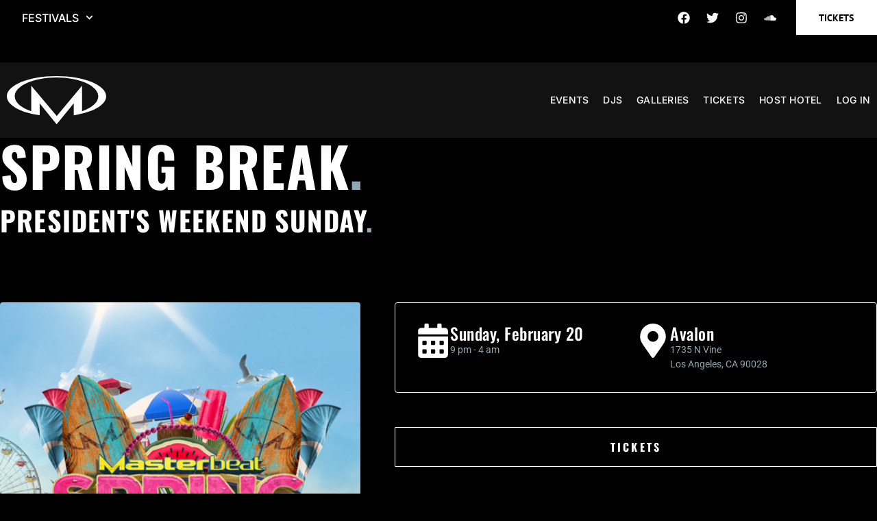

--- FILE ---
content_type: text/css
request_url: https://masterbeat.com/wp-content/uploads/elementor/css/post-243.css?ver=1760794030
body_size: 175
content:
.elementor-kit-243{--e-global-color-primary:#CECECE;--e-global-color-secondary:#54595F;--e-global-color-text:#CCCCCC;--e-global-color-accent:#33CCFF;--e-global-color-1fe17a3c:#6EC1E4;--e-global-color-78db5d2e:#7A7A7A;--e-global-color-11da9e0a:#61CE70;--e-global-color-2c0786d7:#4054B2;--e-global-color-769be27e:#23A455;--e-global-color-4f7ec944:#000;--e-global-color-67b0127:#FFF;--e-global-color-6e86f5f:#302A2A;--e-global-color-6c9ee59:#0078C8;--e-global-color-61c245f:#00000000;--e-global-color-0c4ad22:#91A8B2;--e-global-color-c8056b1:#FFFFFF;--e-global-color-f0ecfd3:#C0C0C0;--e-global-color-2a65265:#9F7639;--e-global-typography-primary-font-family:"Muli";--e-global-typography-primary-font-weight:700;--e-global-typography-secondary-font-family:"Muli";--e-global-typography-secondary-font-weight:700;--e-global-typography-text-font-family:"Didact Gothic";--e-global-typography-text-font-weight:400;--e-global-typography-accent-font-family:"PT Sans";--e-global-typography-accent-font-weight:500;}.elementor-kit-243 e-page-transition{background-color:#FFBC7D;}.elementor-section.elementor-section-boxed > .elementor-container{max-width:1140px;}.e-con{--container-max-width:1140px;}{}h1.entry-title{display:var(--page-title-display);}.site-header .site-branding{flex-direction:column;align-items:stretch;}.site-header{padding-inline-end:0px;padding-inline-start:0px;}.site-footer .site-branding{flex-direction:column;align-items:stretch;}@media(max-width:1024px){.elementor-section.elementor-section-boxed > .elementor-container{max-width:1024px;}.e-con{--container-max-width:1024px;}}@media(max-width:767px){.elementor-section.elementor-section-boxed > .elementor-container{max-width:767px;}.e-con{--container-max-width:767px;}}

--- FILE ---
content_type: text/css
request_url: https://masterbeat.com/wp-content/uploads/elementor/css/post-657.css?ver=1760866200
body_size: 1618
content:
.elementor-widget-section .eael-protected-content-message{font-family:var( --e-global-typography-secondary-font-family ), Sans-serif;font-weight:var( --e-global-typography-secondary-font-weight );}.elementor-widget-section .protected-content-error-msg{font-family:var( --e-global-typography-secondary-font-family ), Sans-serif;font-weight:var( --e-global-typography-secondary-font-weight );}.elementor-657 .elementor-element.elementor-element-62a6511c .elementor-repeater-item-5265be1.jet-parallax-section__layout .jet-parallax-section__image{background-size:auto;}.elementor-widget-heading .eael-protected-content-message{font-family:var( --e-global-typography-secondary-font-family ), Sans-serif;font-weight:var( --e-global-typography-secondary-font-weight );}.elementor-widget-heading .protected-content-error-msg{font-family:var( --e-global-typography-secondary-font-family ), Sans-serif;font-weight:var( --e-global-typography-secondary-font-weight );}.elementor-widget-heading .elementor-heading-title{font-family:var( --e-global-typography-primary-font-family ), Sans-serif;font-weight:var( --e-global-typography-primary-font-weight );color:var( --e-global-color-primary );}.elementor-657 .elementor-element.elementor-element-4702f367 .elementor-heading-title{font-family:"Oswald", Sans-serif;font-size:80px;font-weight:700;text-transform:uppercase;letter-spacing:1.6px;color:var( --e-global-color-67b0127 );}.elementor-657 .elementor-element.elementor-element-4410758d .elementor-heading-title{font-family:"Oswald", Sans-serif;font-size:40px;font-weight:700;text-transform:uppercase;letter-spacing:1.2px;color:var( --e-global-color-67b0127 );}.elementor-657 .elementor-element.elementor-element-62a6511c:not(.elementor-motion-effects-element-type-background), .elementor-657 .elementor-element.elementor-element-62a6511c > .elementor-motion-effects-container > .elementor-motion-effects-layer{background-color:var( --e-global-color-4f7ec944 );}.elementor-657 .elementor-element.elementor-element-62a6511c > .elementor-container{max-width:1300px;}.elementor-657 .elementor-element.elementor-element-62a6511c{transition:background 0.3s, border 0.3s, border-radius 0.3s, box-shadow 0.3s;margin-top:-218px;margin-bottom:0px;padding:218px 0px 0px 0px;}.elementor-657 .elementor-element.elementor-element-62a6511c > .elementor-background-overlay{transition:background 0.3s, border-radius 0.3s, opacity 0.3s;}.elementor-657 .elementor-element.elementor-element-3dae7e2f .elementor-repeater-item-8854229.jet-parallax-section__layout .jet-parallax-section__image{background-size:auto;}.elementor-657 .elementor-element.elementor-element-14f0175d > .elementor-element-populated{padding:0px 50px 0px 0px;}.elementor-widget-image .eael-protected-content-message{font-family:var( --e-global-typography-secondary-font-family ), Sans-serif;font-weight:var( --e-global-typography-secondary-font-weight );}.elementor-widget-image .protected-content-error-msg{font-family:var( --e-global-typography-secondary-font-family ), Sans-serif;font-weight:var( --e-global-typography-secondary-font-weight );}.elementor-widget-image .widget-image-caption{color:var( --e-global-color-text );font-family:var( --e-global-typography-text-font-family ), Sans-serif;font-weight:var( --e-global-typography-text-font-weight );}.elementor-657 .elementor-element.elementor-element-702b1ac7 > .elementor-widget-container{margin:0px 0px 20px 0px;}.elementor-657 .elementor-element.elementor-element-702b1ac7{text-align:left;}.elementor-657 .elementor-element.elementor-element-702b1ac7 img{width:100%;border-radius:4px 4px 4px 4px;}.elementor-657 .elementor-element.elementor-element-2e6b0f09 .elementor-repeater-item-c1da9de.jet-parallax-section__layout .jet-parallax-section__image{background-size:auto;}.elementor-657 .elementor-element.elementor-element-730a545 > .elementor-widget-wrap > .elementor-widget:not(.elementor-widget__width-auto):not(.elementor-widget__width-initial):not(:last-child):not(.elementor-absolute){margin-bottom:0px;}.elementor-657 .elementor-element.elementor-element-730a545 > .elementor-element-populated{border-style:solid;border-width:1px 1px 1px 1px;border-color:#F0EFF0;padding:30px 30px 30px 30px;}.elementor-657 .elementor-element.elementor-element-730a545 > .elementor-element-populated, .elementor-657 .elementor-element.elementor-element-730a545 > .elementor-element-populated > .elementor-background-overlay, .elementor-657 .elementor-element.elementor-element-730a545 > .elementor-background-slideshow{border-radius:4px 4px 4px 4px;}.elementor-widget-icon-box .eael-protected-content-message{font-family:var( --e-global-typography-secondary-font-family ), Sans-serif;font-weight:var( --e-global-typography-secondary-font-weight );}.elementor-widget-icon-box .protected-content-error-msg{font-family:var( --e-global-typography-secondary-font-family ), Sans-serif;font-weight:var( --e-global-typography-secondary-font-weight );}.elementor-widget-icon-box.elementor-view-stacked .elementor-icon{background-color:var( --e-global-color-primary );}.elementor-widget-icon-box.elementor-view-framed .elementor-icon, .elementor-widget-icon-box.elementor-view-default .elementor-icon{fill:var( --e-global-color-primary );color:var( --e-global-color-primary );border-color:var( --e-global-color-primary );}.elementor-widget-icon-box .elementor-icon-box-title, .elementor-widget-icon-box .elementor-icon-box-title a{font-family:var( --e-global-typography-primary-font-family ), Sans-serif;font-weight:var( --e-global-typography-primary-font-weight );}.elementor-widget-icon-box .elementor-icon-box-title{color:var( --e-global-color-primary );}.elementor-widget-icon-box:has(:hover) .elementor-icon-box-title,
					 .elementor-widget-icon-box:has(:focus) .elementor-icon-box-title{color:var( --e-global-color-primary );}.elementor-widget-icon-box .elementor-icon-box-description{font-family:var( --e-global-typography-text-font-family ), Sans-serif;font-weight:var( --e-global-typography-text-font-weight );color:var( --e-global-color-text );}.elementor-657 .elementor-element.elementor-element-4c92daa5{width:var( --container-widget-width, 50% );max-width:50%;--container-widget-width:50%;--container-widget-flex-grow:0;--icon-box-icon-margin:15px;}.elementor-657 .elementor-element.elementor-element-4c92daa5 .elementor-icon-box-wrapper{align-items:start;}.elementor-657 .elementor-element.elementor-element-4c92daa5 .elementor-icon-box-title{margin-block-end:0px;color:var( --e-global-color-67b0127 );}.elementor-657 .elementor-element.elementor-element-4c92daa5.elementor-view-stacked .elementor-icon{background-color:var( --e-global-color-67b0127 );}.elementor-657 .elementor-element.elementor-element-4c92daa5.elementor-view-framed .elementor-icon, .elementor-657 .elementor-element.elementor-element-4c92daa5.elementor-view-default .elementor-icon{fill:var( --e-global-color-67b0127 );color:var( --e-global-color-67b0127 );border-color:var( --e-global-color-67b0127 );}.elementor-657 .elementor-element.elementor-element-4c92daa5 .elementor-icon-box-title, .elementor-657 .elementor-element.elementor-element-4c92daa5 .elementor-icon-box-title a{font-family:"Oswald", Sans-serif;font-size:24px;font-weight:500;line-height:1.2em;letter-spacing:0.5px;}.elementor-657 .elementor-element.elementor-element-4c92daa5 .elementor-icon-box-description{font-family:"Roboto", Sans-serif;font-size:14px;font-weight:400;color:#91A8B2;}.elementor-657 .elementor-element.elementor-element-75da5bf9{width:var( --container-widget-width, 50% );max-width:50%;--container-widget-width:50%;--container-widget-flex-grow:0;--icon-box-icon-margin:15px;}.elementor-657 .elementor-element.elementor-element-75da5bf9 .elementor-icon-box-wrapper{align-items:start;}.elementor-657 .elementor-element.elementor-element-75da5bf9 .elementor-icon-box-title{margin-block-end:0px;color:var( --e-global-color-67b0127 );}.elementor-657 .elementor-element.elementor-element-75da5bf9.elementor-view-stacked .elementor-icon{background-color:var( --e-global-color-67b0127 );}.elementor-657 .elementor-element.elementor-element-75da5bf9.elementor-view-framed .elementor-icon, .elementor-657 .elementor-element.elementor-element-75da5bf9.elementor-view-default .elementor-icon{fill:var( --e-global-color-67b0127 );color:var( --e-global-color-67b0127 );border-color:var( --e-global-color-67b0127 );}.elementor-657 .elementor-element.elementor-element-75da5bf9 .elementor-icon-box-title, .elementor-657 .elementor-element.elementor-element-75da5bf9 .elementor-icon-box-title a{font-family:"Oswald", Sans-serif;font-size:24px;font-weight:500;line-height:1.2em;letter-spacing:0.5px;}.elementor-657 .elementor-element.elementor-element-75da5bf9 .elementor-icon-box-description{font-family:"Roboto", Sans-serif;font-size:14px;font-weight:400;color:#91A8B2;}.elementor-657 .elementor-element.elementor-element-2e6b0f09{margin-top:0px;margin-bottom:50px;}.elementor-widget-button .elementor-button{background-color:var( --e-global-color-accent );font-family:var( --e-global-typography-accent-font-family ), Sans-serif;font-weight:var( --e-global-typography-accent-font-weight );}.elementor-widget-button .eael-protected-content-message{font-family:var( --e-global-typography-secondary-font-family ), Sans-serif;font-weight:var( --e-global-typography-secondary-font-weight );}.elementor-widget-button .protected-content-error-msg{font-family:var( --e-global-typography-secondary-font-family ), Sans-serif;font-weight:var( --e-global-typography-secondary-font-weight );}.elementor-657 .elementor-element.elementor-element-4ea59599 .elementor-button{background-color:var( --e-global-color-61c245f );font-family:"Oswald", Sans-serif;font-size:16px;font-weight:bold;text-transform:uppercase;line-height:26px;letter-spacing:3.2px;fill:var( --e-global-color-67b0127 );color:var( --e-global-color-67b0127 );border-style:solid;border-width:1px 1px 1px 1px;border-color:#FFF;border-radius:1px 1px 1px 1px;padding:15px 34px 15px 34px;}.elementor-657 .elementor-element.elementor-element-4ea59599 .elementor-button:hover, .elementor-657 .elementor-element.elementor-element-4ea59599 .elementor-button:focus{background-color:#91A8B2;color:#000000;border-color:#91A8B2;}.elementor-657 .elementor-element.elementor-element-4ea59599 > .elementor-widget-container{margin:0px 0px 30px 0px;}.elementor-657 .elementor-element.elementor-element-4ea59599 .elementor-button:hover svg, .elementor-657 .elementor-element.elementor-element-4ea59599 .elementor-button:focus svg{fill:#000000;}.elementor-657 .elementor-element.elementor-element-24276bee .elementor-heading-title{font-family:"Oswald", Sans-serif;font-size:40px;font-weight:700;text-transform:uppercase;letter-spacing:1.2px;color:var( --e-global-color-67b0127 );}.elementor-widget-text-editor .eael-protected-content-message{font-family:var( --e-global-typography-secondary-font-family ), Sans-serif;font-weight:var( --e-global-typography-secondary-font-weight );}.elementor-widget-text-editor .protected-content-error-msg{font-family:var( --e-global-typography-secondary-font-family ), Sans-serif;font-weight:var( --e-global-typography-secondary-font-weight );}.elementor-widget-text-editor{font-family:var( --e-global-typography-text-font-family ), Sans-serif;font-weight:var( --e-global-typography-text-font-weight );color:var( --e-global-color-text );}.elementor-widget-text-editor.elementor-drop-cap-view-stacked .elementor-drop-cap{background-color:var( --e-global-color-primary );}.elementor-widget-text-editor.elementor-drop-cap-view-framed .elementor-drop-cap, .elementor-widget-text-editor.elementor-drop-cap-view-default .elementor-drop-cap{color:var( --e-global-color-primary );border-color:var( --e-global-color-primary );}.elementor-657 .elementor-element.elementor-element-52dbc9e3 > .elementor-widget-container{margin:12px 0px 24px 0px;}.elementor-657 .elementor-element.elementor-element-52dbc9e3{font-family:"Roboto", Sans-serif;font-size:15px;font-weight:400;line-height:26px;color:var( --e-global-color-67b0127 );}.elementor-657 .elementor-element.elementor-element-20a0396b .elementor-heading-title{font-family:"Oswald", Sans-serif;font-size:18px;font-weight:500;text-transform:uppercase;letter-spacing:1.4px;color:#91A8B2;}.elementor-657 .elementor-element.elementor-element-7137837b .elementor-repeater-item-bd3c401.jet-parallax-section__layout .jet-parallax-section__image{background-size:auto;}.elementor-657 .elementor-element.elementor-element-3ab43d39{text-align:center;}.elementor-657 .elementor-element.elementor-element-3ab43d39 .elementor-heading-title{font-family:"Oswald", Sans-serif;font-size:18px;font-weight:500;text-transform:uppercase;letter-spacing:1.4px;color:#91A8B2;}.elementor-657 .elementor-element.elementor-element-2b4ab256{text-align:center;}.elementor-657 .elementor-element.elementor-element-2b4ab256 .elementor-heading-title{font-family:"Oswald", Sans-serif;font-size:18px;font-weight:500;text-transform:uppercase;letter-spacing:1.4px;color:#91A8B2;}.elementor-657 .elementor-element.elementor-element-3dae7e2f:not(.elementor-motion-effects-element-type-background), .elementor-657 .elementor-element.elementor-element-3dae7e2f > .elementor-motion-effects-container > .elementor-motion-effects-layer{background-color:var( --e-global-color-4f7ec944 );}.elementor-657 .elementor-element.elementor-element-3dae7e2f > .elementor-container{max-width:1300px;}.elementor-657 .elementor-element.elementor-element-3dae7e2f{transition:background 0.3s, border 0.3s, border-radius 0.3s, box-shadow 0.3s;padding:100px 0px 100px 0px;}.elementor-657 .elementor-element.elementor-element-3dae7e2f > .elementor-background-overlay{transition:background 0.3s, border-radius 0.3s, opacity 0.3s;}.elementor-657 .elementor-element.elementor-element-1504939a .elementor-repeater-item-9a6d5b6.jet-parallax-section__layout .jet-parallax-section__image{background-size:auto;}.elementor-657 .elementor-element.elementor-element-3c1e18b6 .elementor-heading-title{font-family:"Oswald", Sans-serif;font-size:40px;font-weight:700;text-transform:uppercase;letter-spacing:1.2px;color:var( --e-global-color-67b0127 );}.elementor-657 .elementor-element.elementor-element-611907d7 > .elementor-widget-container{margin:12px 0px 24px 0px;}.elementor-657 .elementor-element.elementor-element-611907d7{font-family:"Roboto", Sans-serif;font-size:15px;font-weight:400;line-height:26px;color:var( --e-global-color-67b0127 );}.elementor-657 .elementor-element.elementor-element-1504939a:not(.elementor-motion-effects-element-type-background), .elementor-657 .elementor-element.elementor-element-1504939a > .elementor-motion-effects-container > .elementor-motion-effects-layer{background-color:var( --e-global-color-4f7ec944 );}.elementor-657 .elementor-element.elementor-element-1504939a{transition:background 0.3s, border 0.3s, border-radius 0.3s, box-shadow 0.3s;}.elementor-657 .elementor-element.elementor-element-1504939a > .elementor-background-overlay{transition:background 0.3s, border-radius 0.3s, opacity 0.3s;}body.elementor-page-657:not(.elementor-motion-effects-element-type-background), body.elementor-page-657 > .elementor-motion-effects-container > .elementor-motion-effects-layer{background-color:var( --e-global-color-4f7ec944 );}:root{--page-title-display:none;}@media(max-width:1024px){.elementor-657 .elementor-element.elementor-element-4702f367 .elementor-heading-title{font-size:56px;}.elementor-657 .elementor-element.elementor-element-62a6511c{padding:218px 20px 0px 20px;}.elementor-657 .elementor-element.elementor-element-4c92daa5 .elementor-icon{font-size:32px;}.elementor-657 .elementor-element.elementor-element-4c92daa5 .elementor-icon-box-title, .elementor-657 .elementor-element.elementor-element-4c92daa5 .elementor-icon-box-title a{font-size:20px;}.elementor-657 .elementor-element.elementor-element-75da5bf9 .elementor-icon{font-size:32px;}.elementor-657 .elementor-element.elementor-element-75da5bf9 .elementor-icon-box-title, .elementor-657 .elementor-element.elementor-element-75da5bf9 .elementor-icon-box-title a{font-size:20px;}.elementor-657 .elementor-element.elementor-element-3dae7e2f{padding:50px 20px 50px 20px;}}@media(max-width:767px){.elementor-657 .elementor-element.elementor-element-4702f367 .elementor-heading-title{font-size:40px;}.elementor-657 .elementor-element.elementor-element-4410758d .elementor-heading-title{font-size:32px;}.elementor-657 .elementor-element.elementor-element-14f0175d > .elementor-element-populated{padding:0px 0px 0px 0px;}.elementor-657 .elementor-element.elementor-element-4c92daa5{width:100%;max-width:100%;}.elementor-657 .elementor-element.elementor-element-4c92daa5 > .elementor-widget-container{margin:0px 0px 16px 0px;}.elementor-657 .elementor-element.elementor-element-75da5bf9{width:100%;max-width:100%;}.elementor-657 .elementor-element.elementor-element-24276bee .elementor-heading-title{font-size:32px;}.elementor-657 .elementor-element.elementor-element-373201a{width:50%;}.elementor-657 .elementor-element.elementor-element-3ab43d39 .elementor-heading-title{font-size:14px;}.elementor-657 .elementor-element.elementor-element-752563d1{width:50%;}.elementor-657 .elementor-element.elementor-element-2b4ab256 .elementor-heading-title{font-size:14px;}.elementor-657 .elementor-element.elementor-element-73315c44{width:50%;}.elementor-657 .elementor-element.elementor-element-3c1e18b6 .elementor-heading-title{font-size:32px;}}@media(min-width:768px){.elementor-657 .elementor-element.elementor-element-14f0175d{width:45%;}.elementor-657 .elementor-element.elementor-element-7a46f5fe{width:55%;}}@media(max-width:1024px) and (min-width:768px){.elementor-657 .elementor-element.elementor-element-373201a{width:50%;}.elementor-657 .elementor-element.elementor-element-752563d1{width:50%;}.elementor-657 .elementor-element.elementor-element-73315c44{width:50%;}}/* Start custom CSS for heading, class: .elementor-element-4702f367 */.elementor-657 .elementor-element.elementor-element-4702f367 span {
    color: #91A8B2;
}/* End custom CSS */
/* Start custom CSS for heading, class: .elementor-element-4410758d */.elementor-657 .elementor-element.elementor-element-4410758d span {
    color: #91A8B2;
}/* End custom CSS */
/* Start custom CSS for heading, class: .elementor-element-4702f367 */.elementor-657 .elementor-element.elementor-element-4702f367 span {
    color: #91A8B2;
}/* End custom CSS */
/* Start custom CSS for heading, class: .elementor-element-4410758d */.elementor-657 .elementor-element.elementor-element-4410758d span {
    color: #91A8B2;
}/* End custom CSS */
/* Start custom CSS for icon-box, class: .elementor-element-4c92daa5 */.elementor-657 .elementor-element.elementor-element-4c92daa5 h3 {
    margin-top: 0;
}/* End custom CSS */
/* Start custom CSS for icon-box, class: .elementor-element-75da5bf9 */.elementor-657 .elementor-element.elementor-element-75da5bf9 h3 {
    margin-top: 0;
}/* End custom CSS */
/* Start custom CSS for icon-box, class: .elementor-element-4c92daa5 */.elementor-657 .elementor-element.elementor-element-4c92daa5 h3 {
    margin-top: 0;
}/* End custom CSS */
/* Start custom CSS for icon-box, class: .elementor-element-75da5bf9 */.elementor-657 .elementor-element.elementor-element-75da5bf9 h3 {
    margin-top: 0;
}/* End custom CSS */
/* Start custom CSS for heading, class: .elementor-element-24276bee */.elementor-657 .elementor-element.elementor-element-24276bee span {
    color: #91A8B2;
}/* End custom CSS */
/* Start custom CSS for icon-box, class: .elementor-element-4c92daa5 */.elementor-657 .elementor-element.elementor-element-4c92daa5 h3 {
    margin-top: 0;
}/* End custom CSS */
/* Start custom CSS for icon-box, class: .elementor-element-75da5bf9 */.elementor-657 .elementor-element.elementor-element-75da5bf9 h3 {
    margin-top: 0;
}/* End custom CSS */
/* Start custom CSS for icon-box, class: .elementor-element-4c92daa5 */.elementor-657 .elementor-element.elementor-element-4c92daa5 h3 {
    margin-top: 0;
}/* End custom CSS */
/* Start custom CSS for icon-box, class: .elementor-element-75da5bf9 */.elementor-657 .elementor-element.elementor-element-75da5bf9 h3 {
    margin-top: 0;
}/* End custom CSS */
/* Start custom CSS for heading, class: .elementor-element-24276bee */.elementor-657 .elementor-element.elementor-element-24276bee span {
    color: #91A8B2;
}/* End custom CSS */
/* Start custom CSS for heading, class: .elementor-element-3c1e18b6 */.elementor-657 .elementor-element.elementor-element-3c1e18b6 span {
    color: #91A8B2;
}/* End custom CSS */
/* Start custom CSS for heading, class: .elementor-element-3c1e18b6 */.elementor-657 .elementor-element.elementor-element-3c1e18b6 span {
    color: #91A8B2;
}/* End custom CSS */
/* Start custom CSS */html, body {
    overflow-x: hidden;
}/* End custom CSS */

--- FILE ---
content_type: text/css
request_url: https://masterbeat.com/wp-content/uploads/elementor/css/post-313.css?ver=1760794030
body_size: 3406
content:
.elementor-widget-section .eael-protected-content-message{font-family:var( --e-global-typography-secondary-font-family ), Sans-serif;font-weight:var( --e-global-typography-secondary-font-weight );}.elementor-widget-section .protected-content-error-msg{font-family:var( --e-global-typography-secondary-font-family ), Sans-serif;font-weight:var( --e-global-typography-secondary-font-weight );}.elementor-313 .elementor-element.elementor-element-a20233c .elementor-repeater-item-4470f4b.jet-parallax-section__layout .jet-parallax-section__image{background-size:auto;}.elementor-bc-flex-widget .elementor-313 .elementor-element.elementor-element-b5dd51a.elementor-column .elementor-widget-wrap{align-items:center;}.elementor-313 .elementor-element.elementor-element-b5dd51a.elementor-column.elementor-element[data-element_type="column"] > .elementor-widget-wrap.elementor-element-populated{align-content:center;align-items:center;}.elementor-313 .elementor-element.elementor-element-b5dd51a > .elementor-element-populated{margin:00px 00px 00px 00px;--e-column-margin-right:00px;--e-column-margin-left:00px;}.elementor-widget-nav-menu .eael-protected-content-message{font-family:var( --e-global-typography-secondary-font-family ), Sans-serif;font-weight:var( --e-global-typography-secondary-font-weight );}.elementor-widget-nav-menu .protected-content-error-msg{font-family:var( --e-global-typography-secondary-font-family ), Sans-serif;font-weight:var( --e-global-typography-secondary-font-weight );}.elementor-widget-nav-menu .elementor-nav-menu .elementor-item{font-family:var( --e-global-typography-primary-font-family ), Sans-serif;font-weight:var( --e-global-typography-primary-font-weight );}.elementor-widget-nav-menu .elementor-nav-menu--main .elementor-item{color:var( --e-global-color-text );fill:var( --e-global-color-text );}.elementor-widget-nav-menu .elementor-nav-menu--main .elementor-item:hover,
					.elementor-widget-nav-menu .elementor-nav-menu--main .elementor-item.elementor-item-active,
					.elementor-widget-nav-menu .elementor-nav-menu--main .elementor-item.highlighted,
					.elementor-widget-nav-menu .elementor-nav-menu--main .elementor-item:focus{color:var( --e-global-color-accent );fill:var( --e-global-color-accent );}.elementor-widget-nav-menu .elementor-nav-menu--main:not(.e--pointer-framed) .elementor-item:before,
					.elementor-widget-nav-menu .elementor-nav-menu--main:not(.e--pointer-framed) .elementor-item:after{background-color:var( --e-global-color-accent );}.elementor-widget-nav-menu .e--pointer-framed .elementor-item:before,
					.elementor-widget-nav-menu .e--pointer-framed .elementor-item:after{border-color:var( --e-global-color-accent );}.elementor-widget-nav-menu{--e-nav-menu-divider-color:var( --e-global-color-text );}.elementor-widget-nav-menu .elementor-nav-menu--dropdown .elementor-item, .elementor-widget-nav-menu .elementor-nav-menu--dropdown  .elementor-sub-item{font-family:var( --e-global-typography-accent-font-family ), Sans-serif;font-weight:var( --e-global-typography-accent-font-weight );}.elementor-313 .elementor-element.elementor-element-941e35d > .elementor-widget-container{margin:0px 0px 0px -20px;}.elementor-313 .elementor-element.elementor-element-941e35d .elementor-nav-menu .elementor-item{font-family:"Inter", Sans-serif;font-size:16px;font-weight:500;}.elementor-313 .elementor-element.elementor-element-941e35d .elementor-nav-menu--main .elementor-item{color:var( --e-global-color-67b0127 );fill:var( --e-global-color-67b0127 );padding-top:0px;padding-bottom:0px;}.elementor-313 .elementor-element.elementor-element-941e35d .elementor-nav-menu--main .elementor-item:hover,
					.elementor-313 .elementor-element.elementor-element-941e35d .elementor-nav-menu--main .elementor-item.elementor-item-active,
					.elementor-313 .elementor-element.elementor-element-941e35d .elementor-nav-menu--main .elementor-item.highlighted,
					.elementor-313 .elementor-element.elementor-element-941e35d .elementor-nav-menu--main .elementor-item:focus{color:var( --e-global-color-text );fill:var( --e-global-color-text );}.elementor-313 .elementor-element.elementor-element-941e35d .elementor-nav-menu--dropdown a, .elementor-313 .elementor-element.elementor-element-941e35d .elementor-menu-toggle{color:var( --e-global-color-67b0127 );fill:var( --e-global-color-67b0127 );}.elementor-313 .elementor-element.elementor-element-941e35d .elementor-nav-menu--dropdown{background-color:var( --e-global-color-4f7ec944 );}.elementor-313 .elementor-element.elementor-element-941e35d .elementor-nav-menu--dropdown a:hover,
					.elementor-313 .elementor-element.elementor-element-941e35d .elementor-nav-menu--dropdown a:focus,
					.elementor-313 .elementor-element.elementor-element-941e35d .elementor-nav-menu--dropdown a.elementor-item-active,
					.elementor-313 .elementor-element.elementor-element-941e35d .elementor-nav-menu--dropdown a.highlighted,
					.elementor-313 .elementor-element.elementor-element-941e35d .elementor-menu-toggle:hover,
					.elementor-313 .elementor-element.elementor-element-941e35d .elementor-menu-toggle:focus{color:var( --e-global-color-text );}.elementor-313 .elementor-element.elementor-element-941e35d .elementor-nav-menu--dropdown a:hover,
					.elementor-313 .elementor-element.elementor-element-941e35d .elementor-nav-menu--dropdown a:focus,
					.elementor-313 .elementor-element.elementor-element-941e35d .elementor-nav-menu--dropdown a.elementor-item-active,
					.elementor-313 .elementor-element.elementor-element-941e35d .elementor-nav-menu--dropdown a.highlighted{background-color:var( --e-global-color-4f7ec944 );}.elementor-313 .elementor-element.elementor-element-941e35d .elementor-nav-menu--dropdown a.elementor-item-active{color:var( --e-global-color-text );}.elementor-313 .elementor-element.elementor-element-941e35d .elementor-nav-menu--dropdown .elementor-item, .elementor-313 .elementor-element.elementor-element-941e35d .elementor-nav-menu--dropdown  .elementor-sub-item{font-family:"PT Sans", Sans-serif;font-weight:500;}.elementor-313 .elementor-element.elementor-element-941e35d .elementor-nav-menu--dropdown a{padding-top:10px;padding-bottom:10px;}.elementor-313 .elementor-element.elementor-element-941e35d .elementor-nav-menu--main > .elementor-nav-menu > li > .elementor-nav-menu--dropdown, .elementor-313 .elementor-element.elementor-element-941e35d .elementor-nav-menu__container.elementor-nav-menu--dropdown{margin-top:13px !important;}.elementor-bc-flex-widget .elementor-313 .elementor-element.elementor-element-46c4c70.elementor-column .elementor-widget-wrap{align-items:center;}.elementor-313 .elementor-element.elementor-element-46c4c70.elementor-column.elementor-element[data-element_type="column"] > .elementor-widget-wrap.elementor-element-populated{align-content:center;align-items:center;}.elementor-313 .elementor-element.elementor-element-46c4c70.elementor-column > .elementor-widget-wrap{justify-content:flex-end;}.elementor-313 .elementor-element.elementor-element-46c4c70 > .elementor-widget-wrap > .elementor-widget:not(.elementor-widget__width-auto):not(.elementor-widget__width-initial):not(:last-child):not(.elementor-absolute){margin-bottom:0px;}.elementor-313 .elementor-element.elementor-element-46c4c70 > .elementor-element-populated{padding:0px 0px 0px 0px;}.elementor-313 .elementor-element.elementor-element-46c4c70{z-index:10;}.elementor-widget-social-icons .eael-protected-content-message{font-family:var( --e-global-typography-secondary-font-family ), Sans-serif;font-weight:var( --e-global-typography-secondary-font-weight );}.elementor-widget-social-icons .protected-content-error-msg{font-family:var( --e-global-typography-secondary-font-family ), Sans-serif;font-weight:var( --e-global-typography-secondary-font-weight );}.elementor-313 .elementor-element.elementor-element-394a0e1{--grid-template-columns:repeat(0, auto);width:auto;max-width:auto;align-self:center;--icon-size:18px;--grid-column-gap:2px;}.elementor-313 .elementor-element.elementor-element-394a0e1 .elementor-widget-container{text-align:right;}.elementor-313 .elementor-element.elementor-element-394a0e1 > .elementor-widget-container{margin:0px 0px 0px 0px;padding:00px 00px 00px 00px;}.elementor-313 .elementor-element.elementor-element-394a0e1 .elementor-social-icon{background-color:#00000000;}.elementor-313 .elementor-element.elementor-element-394a0e1 .elementor-social-icon i{color:#FFFFFF;}.elementor-313 .elementor-element.elementor-element-394a0e1 .elementor-social-icon svg{fill:#FFFFFF;}.elementor-313 .elementor-element.elementor-element-394a0e1 .elementor-social-icon:hover i{color:var( --e-global-color-67b0127 );}.elementor-313 .elementor-element.elementor-element-394a0e1 .elementor-social-icon:hover svg{fill:var( --e-global-color-67b0127 );}.elementor-widget-button .elementor-button{background-color:var( --e-global-color-accent );font-family:var( --e-global-typography-accent-font-family ), Sans-serif;font-weight:var( --e-global-typography-accent-font-weight );}.elementor-widget-button .eael-protected-content-message{font-family:var( --e-global-typography-secondary-font-family ), Sans-serif;font-weight:var( --e-global-typography-secondary-font-weight );}.elementor-widget-button .protected-content-error-msg{font-family:var( --e-global-typography-secondary-font-family ), Sans-serif;font-weight:var( --e-global-typography-secondary-font-weight );}.elementor-313 .elementor-element.elementor-element-e858652 .elementor-button{background-color:var( --e-global-color-67b0127 );font-family:"PT Sans", Sans-serif;font-size:14px;font-weight:600;text-transform:uppercase;fill:var( --e-global-color-4f7ec944 );color:var( --e-global-color-4f7ec944 );border-style:solid;border-width:1.5px 1.5px 1.5px 1.5px;border-color:#FFFFFF;border-radius:0px 0px 0px 0px;padding:17px 32px 17px 32px;}.elementor-313 .elementor-element.elementor-element-e858652 .elementor-button:hover, .elementor-313 .elementor-element.elementor-element-e858652 .elementor-button:focus{background-color:#000000;color:#FFFFFF;border-color:#FFFFFF;}.elementor-313 .elementor-element.elementor-element-e858652{width:auto;max-width:auto;}.elementor-313 .elementor-element.elementor-element-e858652 > .elementor-widget-container{margin:0px 0px 0px 20px;padding:0px 0px 0px 0px;}.elementor-313 .elementor-element.elementor-element-e858652 .elementor-button:hover svg, .elementor-313 .elementor-element.elementor-element-e858652 .elementor-button:focus svg{fill:#FFFFFF;}.elementor-313 .elementor-element.elementor-element-a20233c:not(.elementor-motion-effects-element-type-background), .elementor-313 .elementor-element.elementor-element-a20233c > .elementor-motion-effects-container > .elementor-motion-effects-layer{background-color:#000000;}.elementor-313 .elementor-element.elementor-element-a20233c > .elementor-container{min-height:50px;}.elementor-313 .elementor-element.elementor-element-a20233c{transition:background 0.3s, border 0.3s, border-radius 0.3s, box-shadow 0.3s;margin-top:0px;margin-bottom:40px;padding:0px 0px 0px 32px;z-index:3;}.elementor-313 .elementor-element.elementor-element-a20233c > .elementor-background-overlay{transition:background 0.3s, border-radius 0.3s, opacity 0.3s;}.elementor-widget-container .eael-protected-content-message{font-family:var( --e-global-typography-secondary-font-family ), Sans-serif;font-weight:var( --e-global-typography-secondary-font-weight );}.elementor-widget-container .protected-content-error-msg{font-family:var( --e-global-typography-secondary-font-family ), Sans-serif;font-weight:var( --e-global-typography-secondary-font-weight );}.elementor-313 .elementor-element.elementor-element-3616f93{--display:flex;--flex-direction:row;--container-widget-width:calc( ( 1 - var( --container-widget-flex-grow ) ) * 100% );--container-widget-height:100%;--container-widget-flex-grow:1;--container-widget-align-self:stretch;--flex-wrap-mobile:wrap;--align-items:center;--gap:0px 0px;--row-gap:0px;--column-gap:0px;--margin-top:0px;--margin-bottom:0px;--margin-left:0px;--margin-right:0px;--padding-top:0px;--padding-bottom:0px;--padding-left:10px;--padding-right:10px;--z-index:2;}.elementor-313 .elementor-element.elementor-element-3616f93:not(.elementor-motion-effects-element-type-background), .elementor-313 .elementor-element.elementor-element-3616f93 > .elementor-motion-effects-container > .elementor-motion-effects-layer{background-color:#FFFFFF12;}.elementor-313 .elementor-element.elementor-element-b72620d{--display:flex;--flex-direction:column;--container-widget-width:100%;--container-widget-height:initial;--container-widget-flex-grow:0;--container-widget-align-self:initial;--flex-wrap-mobile:wrap;--justify-content:center;--padding-top:0px;--padding-bottom:0px;--padding-left:0px;--padding-right:0px;}.elementor-widget-image .eael-protected-content-message{font-family:var( --e-global-typography-secondary-font-family ), Sans-serif;font-weight:var( --e-global-typography-secondary-font-weight );}.elementor-widget-image .protected-content-error-msg{font-family:var( --e-global-typography-secondary-font-family ), Sans-serif;font-weight:var( --e-global-typography-secondary-font-weight );}.elementor-widget-image .widget-image-caption{color:var( --e-global-color-text );font-family:var( --e-global-typography-text-font-family ), Sans-serif;font-weight:var( --e-global-typography-text-font-weight );}.elementor-313 .elementor-element.elementor-element-44a5258{text-align:left;}.elementor-313 .elementor-element.elementor-element-44a5258 img{width:145px;}.elementor-313 .elementor-element.elementor-element-e7c4042{--display:flex;--flex-direction:column;--container-widget-width:calc( ( 1 - var( --container-widget-flex-grow ) ) * 100% );--container-widget-height:initial;--container-widget-flex-grow:0;--container-widget-align-self:initial;--flex-wrap-mobile:wrap;--align-items:flex-end;--padding-top:0px;--padding-bottom:0px;--padding-left:9px;--padding-right:0px;}.elementor-313 .elementor-element.elementor-element-930cfe6 > .elementor-widget-container{margin:0px 0px 0px 20px;}.elementor-313 .elementor-element.elementor-element-930cfe6{z-index:10;--e-nav-menu-horizontal-menu-item-margin:calc( 30px / 2 );}.elementor-313 .elementor-element.elementor-element-930cfe6 .elementor-menu-toggle{margin-left:auto;background-color:#FFFFFF;}.elementor-313 .elementor-element.elementor-element-930cfe6 .elementor-nav-menu .elementor-item{font-family:"Inter", Sans-serif;font-size:14px;font-weight:500;text-transform:uppercase;line-height:20px;letter-spacing:0.25px;}.elementor-313 .elementor-element.elementor-element-930cfe6 .elementor-nav-menu--main .elementor-item{color:var( --e-global-color-67b0127 );fill:var( --e-global-color-67b0127 );padding-left:0px;padding-right:0px;}.elementor-313 .elementor-element.elementor-element-930cfe6 .elementor-nav-menu--main .elementor-item:hover,
					.elementor-313 .elementor-element.elementor-element-930cfe6 .elementor-nav-menu--main .elementor-item.elementor-item-active,
					.elementor-313 .elementor-element.elementor-element-930cfe6 .elementor-nav-menu--main .elementor-item.highlighted,
					.elementor-313 .elementor-element.elementor-element-930cfe6 .elementor-nav-menu--main .elementor-item:focus{color:var( --e-global-color-67b0127 );fill:var( --e-global-color-67b0127 );}.elementor-313 .elementor-element.elementor-element-930cfe6 .elementor-nav-menu--main:not(.e--pointer-framed) .elementor-item:before,
					.elementor-313 .elementor-element.elementor-element-930cfe6 .elementor-nav-menu--main:not(.e--pointer-framed) .elementor-item:after{background-color:var( --e-global-color-67b0127 );}.elementor-313 .elementor-element.elementor-element-930cfe6 .e--pointer-framed .elementor-item:before,
					.elementor-313 .elementor-element.elementor-element-930cfe6 .e--pointer-framed .elementor-item:after{border-color:var( --e-global-color-67b0127 );}.elementor-313 .elementor-element.elementor-element-930cfe6 .elementor-nav-menu--main .elementor-item.elementor-item-active{color:#FFFFFF80;}.elementor-313 .elementor-element.elementor-element-930cfe6 .elementor-nav-menu--main:not(.e--pointer-framed) .elementor-item.elementor-item-active:before,
					.elementor-313 .elementor-element.elementor-element-930cfe6 .elementor-nav-menu--main:not(.e--pointer-framed) .elementor-item.elementor-item-active:after{background-color:var( --e-global-color-6c9ee59 );}.elementor-313 .elementor-element.elementor-element-930cfe6 .e--pointer-framed .elementor-item.elementor-item-active:before,
					.elementor-313 .elementor-element.elementor-element-930cfe6 .e--pointer-framed .elementor-item.elementor-item-active:after{border-color:var( --e-global-color-6c9ee59 );}.elementor-313 .elementor-element.elementor-element-930cfe6 .e--pointer-framed .elementor-item:before{border-width:1.5px;}.elementor-313 .elementor-element.elementor-element-930cfe6 .e--pointer-framed.e--animation-draw .elementor-item:before{border-width:0 0 1.5px 1.5px;}.elementor-313 .elementor-element.elementor-element-930cfe6 .e--pointer-framed.e--animation-draw .elementor-item:after{border-width:1.5px 1.5px 0 0;}.elementor-313 .elementor-element.elementor-element-930cfe6 .e--pointer-framed.e--animation-corners .elementor-item:before{border-width:1.5px 0 0 1.5px;}.elementor-313 .elementor-element.elementor-element-930cfe6 .e--pointer-framed.e--animation-corners .elementor-item:after{border-width:0 1.5px 1.5px 0;}.elementor-313 .elementor-element.elementor-element-930cfe6 .e--pointer-underline .elementor-item:after,
					 .elementor-313 .elementor-element.elementor-element-930cfe6 .e--pointer-overline .elementor-item:before,
					 .elementor-313 .elementor-element.elementor-element-930cfe6 .e--pointer-double-line .elementor-item:before,
					 .elementor-313 .elementor-element.elementor-element-930cfe6 .e--pointer-double-line .elementor-item:after{height:1.5px;}.elementor-313 .elementor-element.elementor-element-930cfe6 .elementor-nav-menu--main:not(.elementor-nav-menu--layout-horizontal) .elementor-nav-menu > li:not(:last-child){margin-bottom:30px;}.elementor-313 .elementor-element.elementor-element-930cfe6 .elementor-nav-menu--dropdown a, .elementor-313 .elementor-element.elementor-element-930cfe6 .elementor-menu-toggle{color:#363840;fill:#363840;}.elementor-313 .elementor-element.elementor-element-930cfe6 .elementor-nav-menu--dropdown a:hover,
					.elementor-313 .elementor-element.elementor-element-930cfe6 .elementor-nav-menu--dropdown a:focus,
					.elementor-313 .elementor-element.elementor-element-930cfe6 .elementor-nav-menu--dropdown a.elementor-item-active,
					.elementor-313 .elementor-element.elementor-element-930cfe6 .elementor-nav-menu--dropdown a.highlighted,
					.elementor-313 .elementor-element.elementor-element-930cfe6 .elementor-menu-toggle:hover,
					.elementor-313 .elementor-element.elementor-element-930cfe6 .elementor-menu-toggle:focus{color:#FFFFFF;}.elementor-313 .elementor-element.elementor-element-930cfe6 .elementor-nav-menu--dropdown a:hover,
					.elementor-313 .elementor-element.elementor-element-930cfe6 .elementor-nav-menu--dropdown a:focus,
					.elementor-313 .elementor-element.elementor-element-930cfe6 .elementor-nav-menu--dropdown a.elementor-item-active,
					.elementor-313 .elementor-element.elementor-element-930cfe6 .elementor-nav-menu--dropdown a.highlighted{background-color:var( --e-global-color-primary );}.elementor-313 .elementor-element.elementor-element-930cfe6 .elementor-nav-menu--dropdown .elementor-item, .elementor-313 .elementor-element.elementor-element-930cfe6 .elementor-nav-menu--dropdown  .elementor-sub-item{font-family:"Inter", Sans-serif;font-size:14px;font-weight:500;text-transform:uppercase;}.elementor-313 .elementor-element.elementor-element-930cfe6 .elementor-nav-menu--main .elementor-nav-menu--dropdown, .elementor-313 .elementor-element.elementor-element-930cfe6 .elementor-nav-menu__container.elementor-nav-menu--dropdown{box-shadow:0px 8px 40px 0px rgba(0, 2.0000000000000036, 6, 0.2);}.elementor-313 .elementor-element.elementor-element-930cfe6 .elementor-nav-menu--dropdown a{padding-left:10px;padding-right:10px;padding-top:5px;padding-bottom:5px;}.elementor-313 .elementor-element.elementor-element-930cfe6 .elementor-nav-menu--main > .elementor-nav-menu > li > .elementor-nav-menu--dropdown, .elementor-313 .elementor-element.elementor-element-930cfe6 .elementor-nav-menu__container.elementor-nav-menu--dropdown{margin-top:1px !important;}.elementor-313 .elementor-element.elementor-element-930cfe6 div.elementor-menu-toggle{color:#000000;}.elementor-313 .elementor-element.elementor-element-930cfe6 div.elementor-menu-toggle svg{fill:#000000;}.elementor-widget-ucaddon_ue_side_menu .eael-protected-content-message{font-family:var( --e-global-typography-secondary-font-family ), Sans-serif;font-weight:var( --e-global-typography-secondary-font-weight );}.elementor-widget-ucaddon_ue_side_menu .protected-content-error-msg{font-family:var( --e-global-typography-secondary-font-family ), Sans-serif;font-weight:var( --e-global-typography-secondary-font-weight );}.elementor-widget-ucaddon_ue_side_menu .uc-side-menu-title{font-family:var( --e-global-typography-text-font-family ), Sans-serif;font-weight:var( --e-global-typography-text-font-weight );}.elementor-widget-ucaddon_ue_side_menu .uc-side-menu-items ul a{font-family:var( --e-global-typography-text-font-family ), Sans-serif;font-weight:var( --e-global-typography-text-font-weight );}.elementor-widget-ucaddon_ue_side_menu .uc-side-menu-items ul ul li a{font-family:var( --e-global-typography-text-font-family ), Sans-serif;font-weight:var( --e-global-typography-text-font-weight );}.elementor-widget-ucaddon_ue_side_menu .uc-side-menu-items ul ul ul li a{font-family:var( --e-global-typography-text-font-family ), Sans-serif;font-weight:var( --e-global-typography-text-font-weight );}.elementor-widget-ucaddon_ue_side_menu .uc-side-menu-items ul ul ul ul li a{font-family:var( --e-global-typography-text-font-family ), Sans-serif;font-weight:var( --e-global-typography-text-font-weight );}.elementor-widget-ucaddon_ue_side_menu ul li.current-menu-item > a{font-family:var( --e-global-typography-text-font-family ), Sans-serif;font-weight:var( --e-global-typography-text-font-weight );}.elementor-widget-ucaddon_ue_side_menu .side-menu-search-holder input{font-family:var( --e-global-typography-text-font-family ), Sans-serif;font-weight:var( --e-global-typography-text-font-weight );}.elementor-widget-ucaddon_ue_side_menu .side-menu-button{font-family:var( --e-global-typography-text-font-family ), Sans-serif;font-weight:var( --e-global-typography-text-font-weight );}.elementor-313 .elementor-element.elementor-element-e3bf9bb .uc-side-menu-items{background-color:#181818;}.elementor-313 .elementor-element.elementor-element-e3bf9bb .ue_side_menu_overlay{background-color:rgba(0, 0, 0, 0.60);}.elementor-313 .elementor-element.elementor-element-e3bf9bb .uc-list-menu{margin-top:20px;}.elementor-313 .elementor-element.elementor-element-e3bf9bb .uc-menu-button-wrapper{z-index:999999;}.elementor-313 .elementor-element.elementor-element-e3bf9bb .uc-side-menu-items ul a{flex-direction:row;padding:20px 20px 20px 20px;font-family:"Didact Gothic", Sans-serif;font-weight:400;color:#ffffff;margin:0px 0px 0px 0px;border-style:solid;border-width:1px 0px 0px 0px;border-color:rgba(255, 255, 255, 0.22);border-radius:0px;}.elementor-313 .elementor-element.elementor-element-e3bf9bb .side-menu-holder{text-align:inherit;}.elementor-313 .elementor-element.elementor-element-e3bf9bb .open_side_menu{width:60px;height:60px;font-size:20px;background-color:#FFFFFF00;color:var( --e-global-color-67b0127 );border-radius:0px;padding:15px 15px 15px 15px;}.elementor-313 .elementor-element.elementor-element-e3bf9bb .open_side_menu:hover{background-color:#FFFFFF00;color:var( --e-global-color-67b0127 );}.elementor-313 .elementor-element.elementor-element-e3bf9bb .open_side_menu_toggle{background-color:var( --e-global-color-67b0127 );}.elementor-313 .elementor-element.elementor-element-e3bf9bb .open_side_menu svg{fill:var( --e-global-color-67b0127 );}.elementor-313 .elementor-element.elementor-element-e3bf9bb .open_side_menu:hover .open_side_menu_toggle{background-color:var( --e-global-color-67b0127 );}.elementor-313 .elementor-element.elementor-element-e3bf9bb .open_side_menu:hover svg{fill:var( --e-global-color-67b0127 );}.elementor-313 .elementor-element.elementor-element-e3bf9bb .uc-side-menu-title{padding:20px 20px 20px 20px;background-color:#000000;color:#ffffff;border-style:solid;border-width:0px 0px 1px 0px;border-color:rgba(255, 255, 255, 0.39);}.elementor-313 .elementor-element.elementor-element-e3bf9bb .uc-close-side-menu{font-size:16px;top:20px;color:#ffffff;background-color:#000000;width:40px;height:40px;border-radius:100px;}.elementor-313 .elementor-element.elementor-element-e3bf9bb .uc-close-side-menu svg{fill:#ffffff;}.elementor-313 .elementor-element.elementor-element-e3bf9bb .uc-close-side-menu:hover{color:#bababa;background-color:#000000;}.elementor-313 .elementor-element.elementor-element-e3bf9bb .uc-close-side-menu:hover svg{fill:#bababa;}.elementor-313 .elementor-element.elementor-element-e3bf9bb .uc-menu-item-pointer svg{width:10px;height:10px;}.elementor-313 .elementor-element.elementor-element-e3bf9bb .uc-menu-item-pointer{font-size:10px;}.elementor-313 .elementor-element.elementor-element-e3bf9bb .uc-side-menu-items ul a:hover{background-color:var( --e-global-color-c8056b1 );color:var( --e-global-color-6e86f5f );}.elementor-313 .elementor-element.elementor-element-e3bf9bb .menu-item > a{justify-content:start;}.elementor-313 .elementor-element.elementor-element-e3bf9bb .uc-side-menu-items ul ul li a{padding:20px 60px 20px 60px;}.elementor-313 .elementor-element.elementor-element-e3bf9bb .uc-side-menu-items ul ul ul li a{padding:20px 80px 20px 80px;}.elementor-313 .elementor-element.elementor-element-e3bf9bb .uc-side-menu-items ul ul ul ul li a{padding:20px 100px 20px 100px;}.elementor-313 .elementor-element.elementor-element-e3bf9bb ul li.current-menu-item > a{background-color:#646464;}.elementor-313 .elementor-element.elementor-element-e3bf9bb .side-menu-search{padding:20px 20px 20px 20px;}.elementor-313 .elementor-element.elementor-element-e3bf9bb .side-menu-search-holder{border-radius:0px;}.elementor-313 .elementor-element.elementor-element-e3bf9bb .side-menu-search-holder input{background-color:#ffffff;padding:10px 20px 10px 20px;}.elementor-313 .elementor-element.elementor-element-e3bf9bb .side-menu-search-holder button{background-color:#ffffff;color:#000000;}.elementor-313 .elementor-element.elementor-element-e3bf9bb .side-menu-button{padding:15px 15px 15px 15px;color:rgba(255, 255, 255, 0.73);text-align:center;border-radius:0px;}.elementor-313 .elementor-element.elementor-element-e3bf9bb .side-menu-buttons{gap:20px;}.elementor-313 .elementor-element.elementor-element-e3bf9bb .side-menu-button:hover{color:rgba(255, 255, 255, 0.73);}.elementor-313 .elementor-element.elementor-element-e3bf9bb .side-menu-button-icon svg{fill:#ffffff;}.elementor-313 .elementor-element.elementor-element-e3bf9bb .side-menu-button:hover .side-menu-button-icon svg{fill:#ffffff;}.elementor-313 .elementor-element.elementor-element-e3bf9bb .side-menu-button-icon{font-size:24px;margin-bottom:10px;}.elementor-313 .elementor-element.elementor-element-e3bf9bb .ue_logo img{width:50px;}.elementor-313 .elementor-element.elementor-element-e3bf9bb .side-menu-before{width:100%;}.elementor-313 .elementor-element.elementor-element-e3bf9bb .side-menu-after{width:100%;}.elementor-theme-builder-content-area{height:400px;}.elementor-location-header:before, .elementor-location-footer:before{content:"";display:table;clear:both;}@media(max-width:1281px){.elementor-313 .elementor-element.elementor-element-930cfe6 > .elementor-widget-container{margin:0px 0px 0px 40px;}.elementor-313 .elementor-element.elementor-element-930cfe6 .elementor-nav-menu .elementor-item{font-size:14px;}.elementor-313 .elementor-element.elementor-element-930cfe6{--e-nav-menu-horizontal-menu-item-margin:calc( 21px / 2 );}.elementor-313 .elementor-element.elementor-element-930cfe6 .elementor-nav-menu--main:not(.elementor-nav-menu--layout-horizontal) .elementor-nav-menu > li:not(:last-child){margin-bottom:21px;}}@media(max-width:1024px){.elementor-313 .elementor-element.elementor-element-3616f93{--align-items:center;--container-widget-width:calc( ( 1 - var( --container-widget-flex-grow ) ) * 100% );}.elementor-313 .elementor-element.elementor-element-930cfe6 .elementor-nav-menu .elementor-item{font-size:12px;}.elementor-313 .elementor-element.elementor-element-930cfe6 .elementor-nav-menu--main .elementor-item{padding-left:4px;padding-right:4px;}}@media(max-width:767px){.elementor-313 .elementor-element.elementor-element-b5dd51a{width:35%;}.elementor-313 .elementor-element.elementor-element-b5dd51a.elementor-column > .elementor-widget-wrap{justify-content:flex-start;}.elementor-313 .elementor-element.elementor-element-b5dd51a > .elementor-element-populated{padding:0px 0px 0px 0px;}.elementor-313 .elementor-element.elementor-element-941e35d > .elementor-widget-container{margin:0px 0px 0px -20px;}.elementor-313 .elementor-element.elementor-element-941e35d .elementor-nav-menu .elementor-item{font-size:12px;}.elementor-313 .elementor-element.elementor-element-941e35d .elementor-nav-menu--dropdown .elementor-item, .elementor-313 .elementor-element.elementor-element-941e35d .elementor-nav-menu--dropdown  .elementor-sub-item{font-size:12px;}.elementor-313 .elementor-element.elementor-element-941e35d .elementor-nav-menu--main > .elementor-nav-menu > li > .elementor-nav-menu--dropdown, .elementor-313 .elementor-element.elementor-element-941e35d .elementor-nav-menu__container.elementor-nav-menu--dropdown{margin-top:2px !important;}.elementor-313 .elementor-element.elementor-element-46c4c70{width:65%;}.elementor-313 .elementor-element.elementor-element-46c4c70 > .elementor-element-populated{margin:0px 0px 0px 0px;--e-column-margin-right:0px;--e-column-margin-left:0px;padding:0px 0px 0px 0px;}.elementor-313 .elementor-element.elementor-element-394a0e1{width:var( --container-widget-width, 59% );max-width:59%;--container-widget-width:59%;--container-widget-flex-grow:0;--icon-size:13px;}.elementor-313 .elementor-element.elementor-element-394a0e1 > .elementor-widget-container{margin:0px 10px 0px 0px;}.elementor-313 .elementor-element.elementor-element-e858652 > .elementor-widget-container{margin:0px 0px 0px 0px;padding:0px 0px 0px 0px;}.elementor-313 .elementor-element.elementor-element-e858652 .elementor-button{font-size:14px;padding:12px 18px 12px 18px;}.elementor-313 .elementor-element.elementor-element-a20233c > .elementor-container{min-height:0vh;}.elementor-313 .elementor-element.elementor-element-a20233c{margin-top:0px;margin-bottom:20px;padding:0% 0% 0% 4%;}.elementor-313 .elementor-element.elementor-element-3616f93{--justify-content:center;--align-items:center;--container-widget-width:calc( ( 1 - var( --container-widget-flex-grow ) ) * 100% );--margin-top:0px;--margin-bottom:0px;--margin-left:0px;--margin-right:0px;--padding-top:0%;--padding-bottom:0%;--padding-left:4%;--padding-right:4%;}.elementor-313 .elementor-element.elementor-element-b72620d{--width:50%;}.elementor-313 .elementor-element.elementor-element-44a5258 img{width:73px;}.elementor-313 .elementor-element.elementor-element-e7c4042{--width:50%;--padding-top:0px;--padding-bottom:0px;--padding-left:0px;--padding-right:0px;}.elementor-313 .elementor-element.elementor-element-930cfe6 > .elementor-widget-container{margin:0px 0px 0px 0px;}.elementor-313 .elementor-element.elementor-element-930cfe6 .elementor-nav-menu--main > .elementor-nav-menu > li > .elementor-nav-menu--dropdown, .elementor-313 .elementor-element.elementor-element-930cfe6 .elementor-nav-menu__container.elementor-nav-menu--dropdown{margin-top:12px !important;}.elementor-313 .elementor-element.elementor-element-930cfe6{--nav-menu-icon-size:23px;}.elementor-313 .elementor-element.elementor-element-930cfe6 .elementor-menu-toggle{border-radius:0px;}.elementor-313 .elementor-element.elementor-element-e3bf9bb .uc-list-menu{margin-top:30px;}.elementor-313 .elementor-element.elementor-element-e3bf9bb .uc-side-menu-items{padding:24px 0px 24px 0px;}.elementor-313 .elementor-element.elementor-element-e3bf9bb .open_side_menu{width:33px;height:33px;}.elementor-313 .elementor-element.elementor-element-e3bf9bb .uc-close-side-menu{font-size:21px;}.elementor-313 .elementor-element.elementor-element-e3bf9bb .uc-side-menu-items ul a{font-size:24px;border-width:0px 0px 1px 0px;}.elementor-313 .elementor-element.elementor-element-e3bf9bb .ue_logo img{width:75px;}.elementor-313 .elementor-element.elementor-element-e3bf9bb .ue_logo{margin:20px 0px 0px 20px;}}@media(min-width:768px){.elementor-313 .elementor-element.elementor-element-b5dd51a{width:40%;}.elementor-313 .elementor-element.elementor-element-46c4c70{width:60%;}.elementor-313 .elementor-element.elementor-element-3616f93{--content-width:1300px;}.elementor-313 .elementor-element.elementor-element-b72620d{--width:15%;}.elementor-313 .elementor-element.elementor-element-e7c4042{--width:85%;}}@media(max-width:1281px) and (min-width:768px){.elementor-313 .elementor-element.elementor-element-b72620d{--width:20%;}.elementor-313 .elementor-element.elementor-element-e7c4042{--width:80%;}}@media(max-width:1024px) and (min-width:768px){.elementor-313 .elementor-element.elementor-element-b5dd51a{width:50%;}.elementor-313 .elementor-element.elementor-element-46c4c70{width:50%;}}/* Start custom CSS for nav-menu, class: .elementor-element-930cfe6 */.elementor-313 .elementor-element.elementor-element-930cfe6 nav .sub-menu {
    min-width: 240px !important;
    max-width: 480px !important;
    
}

.elementor-313 .elementor-element.elementor-element-930cfe6 .sub-menu .elementor-sub-item:before {
    content: '';
    position: absolute;
    top: 50%;
    left: 0;
    width: 0;
    height: 1px;
    margin-top: -1px;
    background-color: #0078c8;
    transition: all .4s ease 0s;
}

.elementor-313 .elementor-element.elementor-element-930cfe6 .sub-menu .elementor-sub-item:hover:before {
    width: 10px;
}

.elementor-313 .elementor-element.elementor-element-930cfe6 .elementor-nav-menu--dropdown a {
    border: 0;
}/* End custom CSS */
/* Start custom CSS for ucaddon_ue_side_menu, class: .elementor-element-e3bf9bb */.uc-side-menu-items{
    
    margin-top: -20px!important
}/* End custom CSS */
/* Start custom CSS for container, class: .elementor-element-3616f93 */.elementor-313 .elementor-element.elementor-element-3616f93{
 

background: rgba(0, 0, 0, 0.12156862745098039);

box-shadow: 0 4px 30px rgba(0, 0, 0, 0.1);
backdrop-filter: blur(12px);
-webkit-backdrop-filter: blur(12px);

}

/* shrinking header section */

.shrinker {

height: 110px;
	transition: all .2s linear!important;
	-webkit-transition: all .2s linear!important;
	-moz-transition: all .2s linear!important;
}

.shrinker.elementor-sticky--effects {
    
    height: 90px!important;
	padding-top: 2px!important;
	padding-bottom: 2px!important;
	transition: all .2s linear!important;
	-webkit-transition: all .2s linear!important;
	-moz-transition: all .2s linear!important;
}

.shrinking-logo img {
	width: 145px!important;
	transition: all .2s linear!important;
	-webkit-transition: all .2s linear!important;
	-moz-transition: all .2s linear!important;
}

.shrinker.elementor-sticky--effects img {
	width: 110px!important;
	transition: all .2s linear!important;
	-webkit-transition: all .2s linear!important;
	-moz-transition: all .2s linear!important;
}


@media only screen and (max-width: 767px) {
    
    .shrinker {

    height: 75px;

}

.shrinker.elementor-sticky--effects {
    
    height: 60px!important;
}
    
    .shrinking-logo img {
	width: 80px!important;
	
    }
    
   .shrinker.elementor-sticky--effects img {
	width: 60px!important;
    }
    
}/* End custom CSS */
/* Start custom CSS */#stickyheaders{
-webkit-transition: transform 0.34s ease;
transition : transform 0.34s ease;
}
.headerup{
transform: translateY(-208px); 
}

.jet-sticky-section--stuck .elementor-widget-social-icons {
    visibility: hidden;
}

@media (max-width: 1024px) {
   .headerup{
transform: translateY(-213px); 
} 
}/* End custom CSS */

--- FILE ---
content_type: text/css
request_url: https://masterbeat.com/wp-content/uploads/elementor/css/post-310.css?ver=1760794030
body_size: 1291
content:
.elementor-widget-section .eael-protected-content-message{font-family:var( --e-global-typography-secondary-font-family ), Sans-serif;font-weight:var( --e-global-typography-secondary-font-weight );}.elementor-widget-section .protected-content-error-msg{font-family:var( --e-global-typography-secondary-font-family ), Sans-serif;font-weight:var( --e-global-typography-secondary-font-weight );}.elementor-310 .elementor-element.elementor-element-1413cc8b > .elementor-container > .elementor-column > .elementor-widget-wrap{align-content:center;align-items:center;}.elementor-310 .elementor-element.elementor-element-1413cc8b .elementor-repeater-item-af970d0.jet-parallax-section__layout .jet-parallax-section__image{background-size:auto;}.elementor-310 .elementor-element.elementor-element-5a921dca .elementor-repeater-item-cff6407.jet-parallax-section__layout .jet-parallax-section__image{background-size:auto;}.elementor-310 .elementor-element.elementor-element-4c8529e4 > .elementor-widget-wrap > .elementor-widget:not(.elementor-widget__width-auto):not(.elementor-widget__width-initial):not(:last-child):not(.elementor-absolute){margin-bottom:0px;}.elementor-310 .elementor-element.elementor-element-4c8529e4 > .elementor-element-populated{margin:0px 100px 0px 0px;--e-column-margin-right:100px;--e-column-margin-left:0px;}.elementor-widget-heading .eael-protected-content-message{font-family:var( --e-global-typography-secondary-font-family ), Sans-serif;font-weight:var( --e-global-typography-secondary-font-weight );}.elementor-widget-heading .protected-content-error-msg{font-family:var( --e-global-typography-secondary-font-family ), Sans-serif;font-weight:var( --e-global-typography-secondary-font-weight );}.elementor-widget-heading .elementor-heading-title{font-family:var( --e-global-typography-primary-font-family ), Sans-serif;font-weight:var( --e-global-typography-primary-font-weight );color:var( --e-global-color-primary );}.elementor-310 .elementor-element.elementor-element-1d8cbfef{width:auto;max-width:auto;}.elementor-310 .elementor-element.elementor-element-1d8cbfef > .elementor-widget-container{margin:0px 20px 0px 0px;}.elementor-310 .elementor-element.elementor-element-1d8cbfef .elementor-heading-title{font-family:"Bebas Neue", Sans-serif;font-size:80px;font-weight:400;line-height:0.6em;color:var( --e-global-color-67b0127 );}.elementor-310 .elementor-element.elementor-element-362656d7{width:auto;max-width:auto;align-self:flex-end;}.elementor-310 .elementor-element.elementor-element-362656d7 .elementor-heading-title{font-family:"IBM Plex Sans", Sans-serif;font-size:26px;font-weight:500;color:var( --e-global-color-67b0127 );}.elementor-widget-spacer .eael-protected-content-message{font-family:var( --e-global-typography-secondary-font-family ), Sans-serif;font-weight:var( --e-global-typography-secondary-font-weight );}.elementor-widget-spacer .protected-content-error-msg{font-family:var( --e-global-typography-secondary-font-family ), Sans-serif;font-weight:var( --e-global-typography-secondary-font-weight );}.elementor-310 .elementor-element.elementor-element-4cdb047f{--spacer-size:27px;}.elementor-widget-text-editor .eael-protected-content-message{font-family:var( --e-global-typography-secondary-font-family ), Sans-serif;font-weight:var( --e-global-typography-secondary-font-weight );}.elementor-widget-text-editor .protected-content-error-msg{font-family:var( --e-global-typography-secondary-font-family ), Sans-serif;font-weight:var( --e-global-typography-secondary-font-weight );}.elementor-widget-text-editor{font-family:var( --e-global-typography-text-font-family ), Sans-serif;font-weight:var( --e-global-typography-text-font-weight );color:var( --e-global-color-text );}.elementor-widget-text-editor.elementor-drop-cap-view-stacked .elementor-drop-cap{background-color:var( --e-global-color-primary );}.elementor-widget-text-editor.elementor-drop-cap-view-framed .elementor-drop-cap, .elementor-widget-text-editor.elementor-drop-cap-view-default .elementor-drop-cap{color:var( --e-global-color-primary );border-color:var( --e-global-color-primary );}.elementor-310 .elementor-element.elementor-element-719ea753{width:var( --container-widget-width, 389px );max-width:389px;--container-widget-width:389px;--container-widget-flex-grow:0;font-family:"Didact Gothic", Sans-serif;font-size:20px;font-weight:400;color:var( --e-global-color-67b0127 );}.elementor-310 .elementor-element.elementor-element-6ea1007d > .elementor-widget-wrap > .elementor-widget:not(.elementor-widget__width-auto):not(.elementor-widget__width-initial):not(:last-child):not(.elementor-absolute){margin-bottom:0px;}.elementor-310 .elementor-element.elementor-element-3de64832{width:auto;max-width:auto;}.elementor-310 .elementor-element.elementor-element-3de64832 > .elementor-widget-container{margin:0px 20px 0px 0px;}.elementor-310 .elementor-element.elementor-element-3de64832 .elementor-heading-title{font-family:"Bebas Neue", Sans-serif;font-size:80px;font-weight:400;line-height:0.6em;color:var( --e-global-color-67b0127 );}.elementor-310 .elementor-element.elementor-element-3913f086{width:auto;max-width:auto;align-self:flex-end;}.elementor-310 .elementor-element.elementor-element-3913f086 .elementor-heading-title{font-family:"IBM Plex Sans", Sans-serif;font-size:26px;font-weight:500;color:var( --e-global-color-67b0127 );}.elementor-310 .elementor-element.elementor-element-660b6a03{--spacer-size:27px;}.elementor-310 .elementor-element.elementor-element-6bdd01d5{width:var( --container-widget-width, 410px );max-width:410px;--container-widget-width:410px;--container-widget-flex-grow:0;font-family:"Didact Gothic", Sans-serif;font-size:20px;font-weight:400;color:var( --e-global-color-67b0127 );}.elementor-310 .elementor-element.elementor-element-5a921dca{margin-top:0px;margin-bottom:125px;padding:0px 85px 0px 85px;}.elementor-310 .elementor-element.elementor-element-678c23c0 > .elementor-container > .elementor-column > .elementor-widget-wrap{align-content:center;align-items:center;}.elementor-310 .elementor-element.elementor-element-678c23c0 .elementor-repeater-item-8c657cc.jet-parallax-section__layout .jet-parallax-section__image{background-size:auto;}.elementor-310 .elementor-element.elementor-element-36ddc922.elementor-column > .elementor-widget-wrap{justify-content:space-between;}.elementor-310 .elementor-element.elementor-element-7cb15c1{width:auto;max-width:auto;align-self:center;text-align:left;}.elementor-310 .elementor-element.elementor-element-7cb15c1 .elementor-heading-title{font-size:20px;font-weight:400;line-height:1.2em;color:var( --e-global-color-67b0127 );}.elementor-widget-social-icons .eael-protected-content-message{font-family:var( --e-global-typography-secondary-font-family ), Sans-serif;font-weight:var( --e-global-typography-secondary-font-weight );}.elementor-widget-social-icons .protected-content-error-msg{font-family:var( --e-global-typography-secondary-font-family ), Sans-serif;font-weight:var( --e-global-typography-secondary-font-weight );}.elementor-310 .elementor-element.elementor-element-61011f03{--grid-template-columns:repeat(0, auto);width:auto;max-width:auto;align-self:center;--icon-size:16px;--grid-column-gap:5px;--grid-row-gap:0px;}.elementor-310 .elementor-element.elementor-element-61011f03 .elementor-widget-container{text-align:center;}.elementor-310 .elementor-element.elementor-element-61011f03 .elementor-social-icon{background-color:var( --e-global-color-67b0127 );}.elementor-310 .elementor-element.elementor-element-61011f03 .elementor-social-icon i{color:#282828;}.elementor-310 .elementor-element.elementor-element-61011f03 .elementor-social-icon svg{fill:#282828;}.elementor-310 .elementor-element.elementor-element-678c23c0:not(.elementor-motion-effects-element-type-background), .elementor-310 .elementor-element.elementor-element-678c23c0 > .elementor-motion-effects-container > .elementor-motion-effects-layer{background-color:#28282885;}.elementor-310 .elementor-element.elementor-element-678c23c0{transition:background 0.3s, border 0.3s, border-radius 0.3s, box-shadow 0.3s;padding:15px 85px 15px 85px;}.elementor-310 .elementor-element.elementor-element-678c23c0 > .elementor-background-overlay{transition:background 0.3s, border-radius 0.3s, opacity 0.3s;}.elementor-310 .elementor-element.elementor-element-1413cc8b:not(.elementor-motion-effects-element-type-background), .elementor-310 .elementor-element.elementor-element-1413cc8b > .elementor-motion-effects-container > .elementor-motion-effects-layer{background-image:url("https://masterbeat.com/wp-content/uploads/2023/12/BACKGROUND-scaled-1.jpg");background-position:center center;background-repeat:no-repeat;background-size:cover;}.elementor-310 .elementor-element.elementor-element-1413cc8b > .elementor-container{min-height:100vh;}.elementor-310 .elementor-element.elementor-element-1413cc8b{overflow:hidden;transition:background 0.3s, border 0.3s, border-radius 0.3s, box-shadow 0.3s;}.elementor-310 .elementor-element.elementor-element-1413cc8b > .elementor-background-overlay{transition:background 0.3s, border-radius 0.3s, opacity 0.3s;}.elementor-theme-builder-content-area{height:400px;}.elementor-location-header:before, .elementor-location-footer:before{content:"";display:table;clear:both;}@media(min-width:768px){.elementor-310 .elementor-element.elementor-element-4c8529e4{width:40%;}.elementor-310 .elementor-element.elementor-element-6ea1007d{width:60%;}}@media(max-width:1024px) and (min-width:768px){.elementor-310 .elementor-element.elementor-element-4c8529e4{width:100%;}.elementor-310 .elementor-element.elementor-element-6ea1007d{width:100%;}}@media(max-width:1024px){.elementor-310 .elementor-element.elementor-element-4c8529e4 > .elementor-element-populated{margin:0px 0px 40px 0px;--e-column-margin-right:0px;--e-column-margin-left:0px;}.elementor-310 .elementor-element.elementor-element-5a921dca{margin-top:0px;margin-bottom:100px;padding:0px 20px 0px 20px;}.elementor-310 .elementor-element.elementor-element-7cb15c1 .elementor-heading-title{font-size:18px;}.elementor-310 .elementor-element.elementor-element-61011f03{--icon-size:16px;}.elementor-310 .elementor-element.elementor-element-678c23c0{padding:15px 20px 15px 20px;}}@media(max-width:767px){.elementor-310 .elementor-element.elementor-element-1d8cbfef > .elementor-widget-container{margin:0px 10px 0px 0px;}.elementor-310 .elementor-element.elementor-element-1d8cbfef .elementor-heading-title{font-size:54px;}.elementor-310 .elementor-element.elementor-element-362656d7 .elementor-heading-title{font-size:24px;}.elementor-310 .elementor-element.elementor-element-719ea753{font-size:18px;}.elementor-310 .elementor-element.elementor-element-3de64832 > .elementor-widget-container{margin:0px 10px 0px 0px;}.elementor-310 .elementor-element.elementor-element-3de64832 .elementor-heading-title{font-size:54px;}.elementor-310 .elementor-element.elementor-element-3913f086 .elementor-heading-title{font-size:24px;}.elementor-310 .elementor-element.elementor-element-6bdd01d5{font-size:18px;}.elementor-310 .elementor-element.elementor-element-5a921dca{margin-top:0px;margin-bottom:50px;}.elementor-310 .elementor-element.elementor-element-7cb15c1{width:100%;max-width:100%;text-align:center;}.elementor-310 .elementor-element.elementor-element-7cb15c1 > .elementor-widget-container{margin:0px 0px 10px 0px;}.elementor-310 .elementor-element.elementor-element-61011f03{width:100%;max-width:100%;}}/* Start custom CSS for heading, class: .elementor-element-1d8cbfef */.elementor-310 .elementor-element.elementor-element-1d8cbfef .elementor-heading-title:after {
    content: '.';
    color: #91A8B2;
    font-size: 180px;
    
}/* End custom CSS */
/* Start custom CSS for heading, class: .elementor-element-3de64832 */.elementor-310 .elementor-element.elementor-element-3de64832 .elementor-heading-title:after {
    content: '.';
    color: #91A8B2;
    font-size: 180px;
    
}/* End custom CSS */
/* Start custom CSS for heading, class: .elementor-element-1d8cbfef */.elementor-310 .elementor-element.elementor-element-1d8cbfef .elementor-heading-title:after {
    content: '.';
    color: #91A8B2;
    font-size: 180px;
    
}/* End custom CSS */
/* Start custom CSS for heading, class: .elementor-element-3de64832 */.elementor-310 .elementor-element.elementor-element-3de64832 .elementor-heading-title:after {
    content: '.';
    color: #91A8B2;
    font-size: 180px;
    
}/* End custom CSS */
/* Start custom CSS for heading, class: .elementor-element-1d8cbfef */.elementor-310 .elementor-element.elementor-element-1d8cbfef .elementor-heading-title:after {
    content: '.';
    color: #91A8B2;
    font-size: 180px;
    
}/* End custom CSS */
/* Start custom CSS for heading, class: .elementor-element-3de64832 */.elementor-310 .elementor-element.elementor-element-3de64832 .elementor-heading-title:after {
    content: '.';
    color: #91A8B2;
    font-size: 180px;
    
}/* End custom CSS */
/* Start custom CSS for heading, class: .elementor-element-1d8cbfef */.elementor-310 .elementor-element.elementor-element-1d8cbfef .elementor-heading-title:after {
    content: '.';
    color: #91A8B2;
    font-size: 180px;
    
}/* End custom CSS */
/* Start custom CSS for heading, class: .elementor-element-3de64832 */.elementor-310 .elementor-element.elementor-element-3de64832 .elementor-heading-title:after {
    content: '.';
    color: #91A8B2;
    font-size: 180px;
    
}/* End custom CSS */
/* Start custom CSS for section, class: .elementor-element-1413cc8b */.elementor-sticky--active {
    z-index: -100;
}

.elementor-310 .elementor-element.elementor-element-1413cc8b {
    z-index: -100!important;
}/* End custom CSS */

--- FILE ---
content_type: image/svg+xml
request_url: https://masterbeat.com/wp-content/uploads/2023/12/VFWPjOVJJAOT4QRK3Pm91UdP8j64CWTxeT1MEo1I.svg
body_size: 208
content:
<svg xmlns="http://www.w3.org/2000/svg" width="104" height="50" viewBox="0 0 104 50" fill="none"><g clip-path="url(#clip0_165_2316)"><path d="M103.999 20.9327C103.999 9.37323 80.7178 0.00152588 51.9994 0.00152588C23.2809 0.00152588 0 9.37323 0 20.9327C0 29.2989 12.195 36.517 29.8186 39.8686C29.8585 39.8763 29.899 39.885 29.9394 39.8927C32.2791 40.3827 34.4131 40.6463 34.4131 40.6463L34.3211 28.2871L52.1206 50L70.0451 28.2871L70.021 40.6859C70.021 40.6859 71.8697 40.3453 74.6622 39.7785C74.8803 39.7345 75.0855 39.6928 75.2845 39.6511C92.3111 36.2128 103.999 29.122 103.999 20.9327ZM78.7414 36.3974V9.98184L52.2381 41.4921L25.5304 9.94337V36.4896C15.0481 32.9184 8.27891 27.2798 8.27891 20.9327C8.27891 10.1356 27.8534 1.38387 51.9994 1.38387C76.1451 1.38387 95.7202 10.1356 95.7202 20.9327C95.7202 27.226 89.0689 32.8217 78.7414 36.3974Z" fill="white"></path></g><defs><clipPath id="clip0_165_2316"><rect width="104" height="50" fill="white"></rect></clipPath></defs></svg>